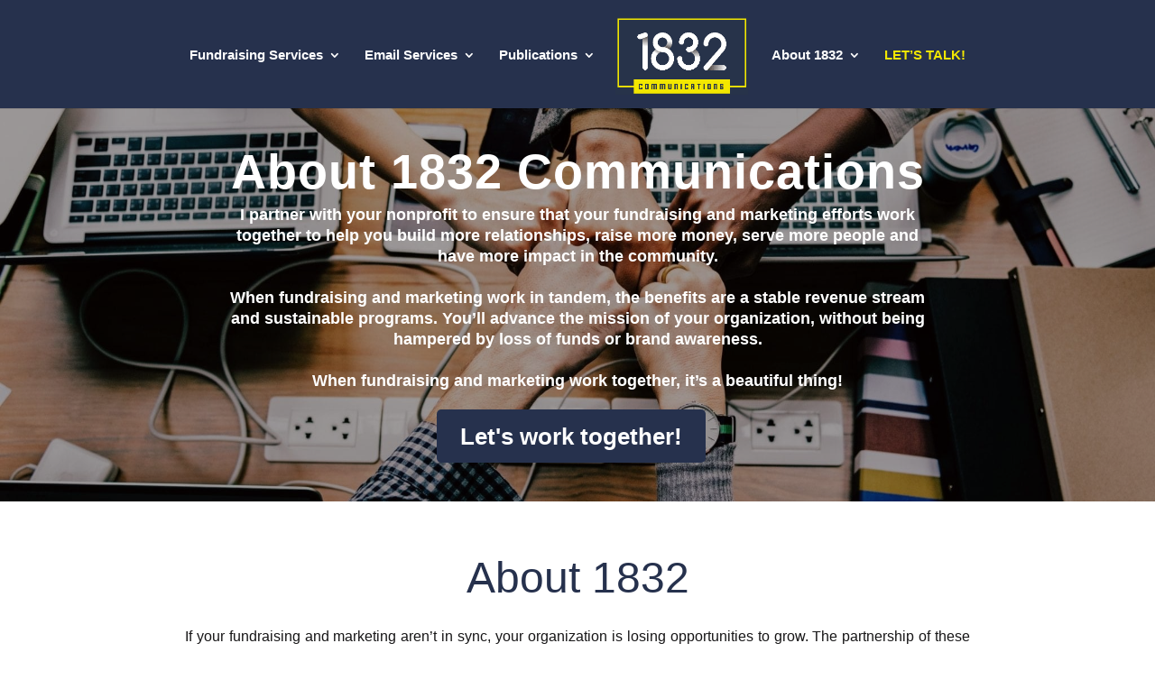

--- FILE ---
content_type: text/css; charset=UTF-8
request_url: https://1832communications.com/wp-content/et-cache/145/et-core-unified-145.min.css?ver=1762882360
body_size: 734
content:
.yarpp-thumbnails-horizontal .yarpp-thumbnail{width:260px;height:320px}.et-social-twitter{display:none!important}#commentform input[type=email],#commentform input[type=text],#commentform input[type=url],#commentform textarea{border:2px black solid}.yarpp-thumbnail>img,.yarpp-thumbnail-default{width:190px;height:190px}h1,h2,h3,h4,h5,h6,li,ol,p,a,div,ul{font-family:arial!important}.wpcf7 input{max-width:200px!important}.mobile_menu_bar:before{color:white!important}.relpost-thumb-wrapper{margin-top:70px!important}span{font-family:arial}.relpost-block-single{margin-right:40px!important}article>div:nth-child(1)>img{display:none}#comment-wrap{padding-top:0!important}.relpost-block-single-text{font-size:14px!important;font-weight:600!important}p a,ol li a{color:blue!important;text-decoration:underline!important}#main-content ul li a{color:blue!important}#noclick .et_pb_button.et_pb_promo_button:hover{cursor:default!important}.caldera-grid .form-control{height:44px!important;padding:6px 12px;background-color:#f3f3f3!important;border:0 solid #ccc!important}#quoteicon .et_pb_testimonial{position:initial}.yesyellow a{color:#f3e700!important}#caldera_form_1{margin:8.5% auto 0!important}.intl-tel-input{display:block}#fld_8779538_1{width:100%;display:block!important;background-color:#26314d;color:#f3e700;font-size:22px;font-weight:800;letter-spacing:.25px}.wpcf7 input{max-height:235px!important}#fld_542955_1-wrap>div>div{width:100%}.et-social-icon a{color:#f3e700!important}.et-social-facebook a.icon:before{content:'\e093'}.et-social-twitter a.icon:before{content:'\e094'}.et-social-google-plus a.icon:before{content:'\e096'}.et-social-pinterest a.icon:before{content:'\e095'}.et-social-linkedin a.icon:before{content:'\e09d'}.et-social-tumblr a.icon:before{content:'\e097'}.et-social-instagram a.icon:before{content:'\e09a'}.et-social-skype a.icon:before{content:'\e0a2'}.et-social-flikr a.icon:before{content:'\e0a6'}.et-social-myspace a.icon:before{content:'\e0a1'}.et-social-dribbble a.icon:before{content:'\e09b'}.et-social-youtube a.icon:before{content:'\e0a3'}.et-social-vimeo a.icon:before{content:'\e09c'}.et-social-rss a.icon:before{content:'\e09e'}.blog article.et_pb_post .entry-featured-image-url,.archive article.et_pb_post .entry-featured-image-url,.search article.et_pb_post .entry-featured-image-url{width:20%}.blog article.et_pb_post .wrapped,.archive article.et_pb_post .wrapped,.search article.et_pb_post .wrapped{margin:-20% 0 0 20%;z-index:2;position:relative;background:#fff;padding:30px;box-shadow:5px 20px 50px -10px rgba(0,0,0,0.1)}@media (max-width:767px){.blog article.et_pb_post .wrapped,.archive article.et_pb_post .wrapped,.search article.et_pb_post .wrapped{margin:-20% 0 0 10%}}@media (max-width:400px){.blog article.et_pb_post .wrapped,.archive article.et_pb_post .wrapped,.search article.et_pb_post .wrapped{margin:0}.blog article.et_pb_post .entry-featured-image-url,.archive article.et_pb_post .entry-featured-image-url,.search article.et_pb_post .entry-featured-image-url{width:100%;margin-bottom:0}}.blog article.et_pb_post .entry-featured-image-url:after,.archive article.et_pb_post .entry-featured-image-url:after,.search article.et_pb_post .entry-featured-image-url:after{content:'';display:block;position:absolute;bottom:0;right:0;left:0;top:0;background:rgba(0,0,0,0.5);transition:all .3s ease-in-out}.blog article.et_pb_post:hover .entry-featured-image-url:after,.archive article.et_pb_post:hover .entry-featured-image-url:after,.search article.et_pb_post:hover .entry-featured-image-url:after{opacity:0}#main-content .container:before{background:none}#sidebar{display:none}@media (min-width:981px){#left-area{width:100%;padding:23px 0px 0px!important;float:none!important}}.et_pb_post h2 a,.et_pb_post .entry-title a,.et_pb_portfolio_item h3 a,.et_pb_portfolio_item .et_pb_module_header a{text-decoration:none;color:#26314d;font-weight:600}@media all and (max-width:980px){.et_header_style_centered #main-header .container,.et_header_style_split #main-header .container{text-align:left}.et_header_style_centered header#main-header .logo_container,.et_header_style_split header#main-header .logo_container{position:relative;z-index:2;max-width:50%}.et_header_style_split header#main-header .logo_container{float:left}.et_header_style_split #logo{max-width:100%}.et_header_style_centered #main-header div#et-top-navigation,.et_header_style_split #main-header div#et-top-navigation{position:absolute}.et_header_style_centered #main-header .mobile_nav,.et_header_style_split #main-header .mobile_nav{background-color:rgba(0,0,0,0)}.et_header_style_centered #main-header .mobile_nav,.et_header_style_split #main-header .mobile_nav{padding:5px 0px}.et_header_style_centered #et_mobile_nav_menu,.et_header_style_split #et_mobile_nav_menu{margin-top:0px}.et_header_style_centered #main-header .mobile_nav .select_page,.et_header_style_split #main-header .mobile_nav .select_page{display:none}.et_header_style_centered #main-header .mobile_menu_bar,.et_header_style_split #main-header .mobile_menu_bar{position:relative;right:0px;text-align:right}.et_header_style_centered #main-header .et_mobile_menu,.et_header_style_split #main-header .et_mobile_menu{top:63px}}form.forminator-custom-form{display:block!important}

--- FILE ---
content_type: text/css; charset=UTF-8
request_url: https://1832communications.com/wp-content/et-cache/145/et-core-unified-tb-52561-deferred-145.min.css?ver=1767268932
body_size: 337
content:
article>div>p{margin-bottom:20px}a.more-link{color:#26314d!important;background-color:#f3e700!important;padding:2% 5%!important;border-radius:50px!important}.et_pb_section_2_tb_footer{border-color:#f2ed4d}.et_pb_section_2_tb_footer.et_pb_section{padding-top:0px;padding-right:0px;padding-bottom:0px;padding-left:0px}.et_pb_row_0_tb_footer{background-color:#ffffff;border-width:10px;border-color:#26314d}.et_pb_row_0_tb_footer.et_pb_row{padding-top:0px!important;padding-right:0px!important;padding-bottom:0px!important;padding-left:0px!important;margin-right:auto!important;margin-bottom:-5px!important;margin-left:auto!important;padding-top:0;padding-right:0px;padding-bottom:0px;padding-left:0px}.et_pb_cta_0_tb_footer.et_pb_promo h2,.et_pb_cta_0_tb_footer.et_pb_promo h1.et_pb_module_header,.et_pb_cta_0_tb_footer.et_pb_promo h3.et_pb_module_header,.et_pb_cta_0_tb_footer.et_pb_promo h4.et_pb_module_header,.et_pb_cta_0_tb_footer.et_pb_promo h5.et_pb_module_header,.et_pb_cta_0_tb_footer.et_pb_promo h6.et_pb_module_header{font-family:'Arial',Helvetica,Arial,Lucida,sans-serif!important;font-size:32px!important;color:#f3e700!important;line-height:1.3em!important}.et_pb_cta_0_tb_footer.et_pb_promo .et_pb_promo_description div{font-family:'Arial',Helvetica,Arial,Lucida,sans-serif;font-size:19px;line-height:1.6em}.et_pb_cta_0_tb_footer.et_pb_promo{background-color:#26314d;padding-top:20px!important;padding-bottom:20px!important}.et_pb_cta_0_tb_footer{max-width:100%;margin:0 auto}body #page-container .et_pb_section .et_pb_cta_0_tb_footer.et_pb_promo .et_pb_promo_button.et_pb_button{color:#26314d!important;border-width:0px!important;border-radius:5px;font-size:26px;background-color:#ffffff}body #page-container .et_pb_section .et_pb_cta_0_tb_footer.et_pb_promo .et_pb_promo_button.et_pb_button,body #page-container .et_pb_section .et_pb_cta_0_tb_footer.et_pb_promo .et_pb_promo_button.et_pb_button:hover{padding:0.3em 1em!important}body #page-container .et_pb_section .et_pb_cta_0_tb_footer.et_pb_promo .et_pb_promo_button.et_pb_button:before,body #page-container .et_pb_section .et_pb_cta_0_tb_footer.et_pb_promo .et_pb_promo_button.et_pb_button:after{display:none!important}.et_pb_text_0_tb_footer{margin-bottom:0px!important;max-width:56%}.et_pb_section_3_tb_footer.et_pb_section{padding-top:0px;padding-bottom:0px;background-color:#171717!important}.et_pb_text_1_tb_footer.et_pb_text{color:#aaaaaa!important}.et_pb_column_0_tb_footer{background-color:#26314d;padding-top:0px;padding-right:150px;padding-bottom:0px;padding-left:150px}.et_pb_column_1_tb_footer{background-color:#ffffff}.et_pb_text_0_tb_footer.et_pb_module{margin-left:auto!important;margin-right:auto!important}@media only screen and (min-width:981px){.et_pb_row_0_tb_footer,body #page-container .et-db #et-boc .et-l .et_pb_row_0_tb_footer.et_pb_row,body.et_pb_pagebuilder_layout.single #page-container #et-boc .et-l .et_pb_row_0_tb_footer.et_pb_row,body.et_pb_pagebuilder_layout.single.et_full_width_page #page-container #et-boc .et-l .et_pb_row_0_tb_footer.et_pb_row{width:100%;max-width:100%}}@media only screen and (max-width:980px){.et_pb_row_0_tb_footer,body #page-container .et-db #et-boc .et-l .et_pb_row_0_tb_footer.et_pb_row,body.et_pb_pagebuilder_layout.single #page-container #et-boc .et-l .et_pb_row_0_tb_footer.et_pb_row,body.et_pb_pagebuilder_layout.single.et_full_width_page #page-container #et-boc .et-l .et_pb_row_0_tb_footer.et_pb_row{width:100%;max-width:100%}}@media only screen and (max-width:767px){.et_pb_row_0_tb_footer.et_pb_row{margin-right:0px!important;margin-bottom:-5px!important;margin-left:0px!important}.et_pb_cta_0_tb_footer.et_pb_promo{padding-top:1px!important;padding-bottom:1px!important;margin-top:1px!important;margin-bottom:1px!important}.et_pb_cta_0_tb_footer{width:100%;margin:0 auto}.et_pb_column_0_tb_footer{padding-right:0px;padding-left:0px}}.et_pb_section_1.et_pb_section{padding-top:11px;padding-right:0px;padding-bottom:14px;padding-left:0px}.et_pb_row_0.et_pb_row{padding-top:9px!important;padding-right:0px!important;padding-bottom:9px!important;padding-left:0px!important;margin-top:41px!important;margin-right:auto!important;margin-left:auto!important;padding-top:9px;padding-right:0px;padding-bottom:9px;padding-left:0px}.et_pb_text_0.et_pb_text,.et_pb_text_1.et_pb_text{color:#171617!important}.et_pb_text_0{line-height:1.4em;font-family:'Arial',Helvetica,Arial,Lucida,sans-serif;font-size:47px;line-height:1.4em;max-width:93%}.et_pb_text_0 h1{font-family:'Arial',Helvetica,Arial,Lucida,sans-serif;font-weight:700;font-size:24px}.et_pb_text_0 h2{font-size:48px}.et_pb_row_1.et_pb_row{padding-top:10px!important;padding-right:0px!important;padding-bottom:9px!important;padding-left:0px!important;padding-top:10px;padding-right:0px;padding-bottom:9px;padding-left:0px}.et_pb_text_1{line-height:1.4em;font-family:'Arial',Helvetica,Arial,Lucida,sans-serif;font-size:17px;line-height:1.4em;max-width:85%}.et_pb_text_0.et_pb_module,.et_pb_text_1.et_pb_module{margin-left:auto!important;margin-right:auto!important}

--- FILE ---
content_type: text/css; charset=UTF-8
request_url: https://1832communications.com/wp-content/uploads/forminator/63838_7c2dc0850832b6477e4ca67590e67f9e/css/style-63838.css?ver=1761420265
body_size: 2454
content:
#forminator-module-63838:not(.select2-dropdown) {
					padding-top: 0px;
							padding-right: 0px;
							padding-bottom: 0px;
							padding-left: 0px;
			}


	#forminator-module-63838 {
					border-width: 0px;
							border-style: none;
							border-radius: 0px;
			-moz-border-radius: 0px;
			-webkit-border-radius: 0px;
			}


	#forminator-module-63838 {
					border-color: #26314d;
							background-color: rgba(0,0,0,0);
			}


#forminator-module-63838 .forminator-pagination-footer .forminator-button-paypal {
			flex: 1;
	}
#forminator-module-63838 .forminator-button-paypal > .paypal-buttons {
		}
	.forminator-ui#forminator-module-63838.forminator-design--bold .forminator-response-message,
	.forminator-ui#forminator-module-63838.forminator-design--bold .forminator-response-message p {
					font-size: 15px;
							font-family: inherit;
							font-weight: 400;
			}


	.forminator-ui#forminator-module-63838.forminator-design--bold .forminator-response-message.forminator-error {
					background-color: #F9E4E8;
							box-shadow: inset 4px 0 0 0 #E04562;
			-moz-box-shadow: inset 4px 0 0 0 #E04562;
			-webkit-box-shadow: inset 4px 0 0 0 #E04562;
			}

	.forminator-ui#forminator-module-63838.forminator-design--bold .forminator-response-message.forminator-error:hover,
	.forminator-ui#forminator-module-63838.forminator-design--bold .forminator-response-message.forminator-error:focus,
	.forminator-ui#forminator-module-63838.forminator-design--bold .forminator-response-message.forminator-error:active {
					box-shadow: inset 4px 0 0 0 #E04562;
			-moz-box-shadow: inset 4px 0 0 0 #E04562;
			-webkit-box-shadow: inset 4px 0 0 0 #E04562;
			}

	.forminator-ui#forminator-module-63838.forminator-design--bold .forminator-response-message.forminator-error,
	.forminator-ui#forminator-module-63838.forminator-design--bold .forminator-response-message.forminator-error p {
					color: #333333;
			}


	.forminator-ui#forminator-module-63838.forminator-design--bold .forminator-response-message.forminator-success {
					background-color: #BCEEE6;
							box-shadow: inset 4px 0 0 0 #1ABCA1;
			-moz-box-shadow: inset 4px 0 0 0 #1ABCA1;
			-webkit-box-shadow: inset 4px 0 0 0 #1ABCA1;
			}

	.forminator-ui#forminator-module-63838.forminator-design--bold .forminator-response-message.forminator-success:hover,
	.forminator-ui#forminator-module-63838.forminator-design--bold .forminator-response-message.forminator-success:focus,
	.forminator-ui#forminator-module-63838.forminator-design--bold .forminator-response-message.forminator-success:active {
					box-shadow: inset 4px 0 0 0 #1ABCA1;
			-moz-box-shadow: inset 4px 0 0 0 #1ABCA1;
			-webkit-box-shadow: inset 4px 0 0 0 #1ABCA1;
			}

	.forminator-ui#forminator-module-63838.forminator-design--bold .forminator-response-message.forminator-success,
	.forminator-ui#forminator-module-63838.forminator-design--bold .forminator-response-message.forminator-success p {
					color: #333333;
			}


	.forminator-ui#forminator-module-63838.forminator-design--bold .forminator-response-message.forminator-loading {
					background-color: #F8F8F8;
			}

	.forminator-ui#forminator-module-63838.forminator-design--bold .forminator-response-message.forminator-loading,
	.forminator-ui#forminator-module-63838.forminator-design--bold .forminator-response-message.forminator-loading p {
					color: #666666;
			}


	.forminator-ui#forminator-module-63838.forminator-design--bold .forminator-title {
					font-size: 45px;
											font-family: Roboto;
													font-weight: normal;							text-align: left;
			}

	.forminator-ui#forminator-module-63838.forminator-design--bold .forminator-subtitle {
					font-size: 18px;
											font-family: Roboto;
										font-weight: normal;							text-align: left;
			}


	.forminator-ui#forminator-module-63838.forminator-design--bold .forminator-title {
					color: #333333;
			}

	.forminator-ui#forminator-module-63838.forminator-design--bold .forminator-subtitle {
					color: #333333;
			}


	.forminator-ui#forminator-module-63838.forminator-design--bold .forminator-label {
					font-size: 14px;
											font-family: Roboto;
										font-weight: bold;			}


	.forminator-ui#forminator-module-63838.forminator-design--bold .forminator-label {
					color: #26314d;
			}

	.forminator-ui#forminator-module-63838.forminator-design--bold .forminator-label .forminator-required {
					color: #777771;
			}


	.forminator-ui#forminator-module-63838.forminator-design--bold .forminator-description-password {
		display: block;
	}

	.forminator-ui#forminator-module-63838.forminator-design--bold .forminator-description,
	.forminator-ui#forminator-module-63838.forminator-design--bold .forminator-description p {
					font-size: 12px;
							font-family: inherit;
							font-weight: 400;
			}

	.forminator-ui#forminator-module-63838.forminator-design--bold .forminator-description a,
	.forminator-ui#forminator-module-63838.forminator-design--bold .forminator-description a:hover,
	.forminator-ui#forminator-module-63838.forminator-design--bold .forminator-description a:focus,
	.forminator-ui#forminator-module-63838.forminator-design--bold .forminator-description a:active {
		box-shadow: none;
		text-decoration: none;
	}

	.forminator-ui#forminator-module-63838.forminator-design--bold .forminator-description p {
		margin: 0;
		padding: 0;
		border: 0;
	}


	.forminator-ui#forminator-module-63838.forminator-design--bold .forminator-description,
	.forminator-ui#forminator-module-63838.forminator-design--bold .forminator-description p {
					color: #26314d;
			}

	.forminator-ui#forminator-module-63838.forminator-design--bold .forminator-description a {
		color: #17A8E3;
	}

	.forminator-ui#forminator-module-63838.forminator-design--bold .forminator-description a:hover {
		color: #008FCA;
	}

	.forminator-ui#forminator-module-63838.forminator-design--bold .forminator-description a:active {
		color: #008FCA;
	}


	.forminator-ui#forminator-module-63838.forminator-design--bold .forminator-error-message {
					font-size: 12px;
							font-family: inherit;
							font-weight: 500;
			}


	.forminator-ui#forminator-module-63838.forminator-design--bold .forminator-error-message {
					background-color: #E6E6E6;
							color: #CB4B57;
			}


	.forminator-ui#forminator-module-63838.forminator-design--bold .forminator-input,
	.forminator-ui#forminator-module-63838.forminator-design--bold .forminator-input input {
					font-size: 16px;
											font-family: Roboto;
										font-weight: normal;			}


	.forminator-ui#forminator-module-63838.forminator-design--bold .forminator-input {
					border-color: #777771;
							background-color: #EDEDED;
							color: #000000;
			}

	.forminator-ui#forminator-module-63838.forminator-design--bold .forminator-input:disabled,
	.forminator-ui#forminator-module-63838.forminator-design--bold .forminator-calculation:disabled {
					-webkit-text-fill-color: #000000;
				opacity: 1;
	}

	.forminator-ui#forminator-module-63838.forminator-design--bold .forminator-input:hover {
					color: #000000;
			}

	.forminator-ui#forminator-module-63838.forminator-design--bold .forminator-input:focus,
	.forminator-ui#forminator-module-63838.forminator-design--bold .forminator-input:active {
					color: #000000;
			}

	.forminator-ui#forminator-module-63838.forminator-design--bold .forminator-input::placeholder {
					color: #AAAAAA;
			}

	.forminator-ui#forminator-module-63838.forminator-design--bold .forminator-input:-moz-placeholder {
					color: #AAAAAA;
			}

	.forminator-ui#forminator-module-63838.forminator-design--bold .forminator-input::-moz-placeholder {
					color: #AAAAAA;
			}

	.forminator-ui#forminator-module-63838.forminator-design--bold .forminator-input:-ms-input-placeholder {
					color: #AAAAAA;
			}

	.forminator-ui#forminator-module-63838.forminator-design--bold .forminator-input::-webkit-input-placeholder {
					color: #AAAAAA;
			}

	.forminator-ui#forminator-module-63838.forminator-design--bold .forminator-is_hover .forminator-input {
					border-color: #17A8E3;
							background-color: #E6E6E6;
			}

	.forminator-ui#forminator-module-63838.forminator-design--bold .forminator-is_active .forminator-input {
					border-color: #17A8E3;
							background-color: #E6E6E6;
			}

	.forminator-ui#forminator-module-63838.forminator-design--bold .forminator-has_error .forminator-input {
					border-color: #E04562;
			}

	.forminator-ui#forminator-module-63838.forminator-design--bold .forminator-input-with-icon [class*="forminator-icon-"] {
					color: #777771;
			}

	#forminator-module-63838.forminator-design--bold .forminator-input-with-icon:hover [class*="forminator-icon-"] {
					color: #777771;
			}

	#forminator-module-63838.forminator-design--bold .forminator-is_active .forminator-input-with-icon [class*="forminator-icon-"] {
					color: #777771;
			}

	#forminator-module-63838.forminator-design--bold .forminator-is_active .forminator-input-with-icon [class*="forminator-icon-"] {
					border-color: #17A8E3;
			}


	.forminator-ui#forminator-module-63838.forminator-design--bold .forminator-suffix {
					font-size: 16px;
							font-family: inherit;
							font-weight: 500;
			}


	.forminator-ui#forminator-module-63838.forminator-design--bold .forminator-suffix {
					color: #000000;
			}


	.forminator-ui#forminator-module-63838.forminator-design--bold .forminator-prefix {
					font-size: 16px;
									font-weight: 500;
			}


	.forminator-ui#forminator-module-63838.forminator-design--bold .forminator-prefix {
					color: #000000;
			}


	.forminator-ui#forminator-module-63838.forminator-design--bold .forminator-textarea {
					font-size: 16px;
											font-family: Roboto;
										font-weight: normal;			}


	.forminator-ui#forminator-module-63838.forminator-design--bold .forminator-textarea {
					border-color: #777771;
							background-color: #EDEDED;
							color: #000000;
			}

	.forminator-ui#forminator-module-63838.forminator-design--bold .forminator-textarea:hover {
					color: #000000;
			}

	.forminator-ui#forminator-module-63838.forminator-design--bold .forminator-textarea:focus,
	.forminator-ui#forminator-module-63838.forminator-design--bold .forminator-textarea:active {
					color: #000000;
			}

	.forminator-ui#forminator-module-63838.forminator-design--bold .forminator-is_hover .forminator-textarea {
					border-color: #17A8E3;
							background-color: #E6E6E6;
			}

	.forminator-ui#forminator-module-63838.forminator-design--bold .forminator-is_active .forminator-textarea {
					border-color: #17A8E3;
							background-color: #E6E6E6;
			}

	.forminator-ui#forminator-module-63838.forminator-design--bold .forminator-has_error .forminator-textarea {
					border-color: #E04562;
			}

	.forminator-ui#forminator-module-63838.forminator-design--bold .forminator-textarea::placeholder {
					color: #AAAAAA;
			}

	.forminator-ui#forminator-module-63838.forminator-design--bold .forminator-textarea:-moz-placeholder {
					color: #AAAAAA;
			}

	.forminator-ui#forminator-module-63838.forminator-design--bold .forminator-textarea::-moz-placeholder {
					color: #AAAAAA;
			}

	.forminator-ui#forminator-module-63838.forminator-design--bold .forminator-textarea:-ms-input-placeholder {
					color: #AAAAAA;
			}

	.forminator-ui#forminator-module-63838.forminator-design--bold .forminator-textarea::-webkit-input-placeholder {
					color: #AAAAAA;
			}


	.forminator-ui#forminator-module-63838.forminator-design--bold .forminator-radio {
					font-size: 18px;
											font-family: Roboto;
										font-weight: bold;			}


	.forminator-ui#forminator-module-63838.forminator-design--bold .forminator-radio {
					color: #26314d;
			}

	.forminator-ui#forminator-module-63838.forminator-design--bold .forminator-radio .forminator-radio-bullet {
					border-color: #777771;
							background-color: #EDEDED;
			}

	.forminator-ui#forminator-module-63838.forminator-design--bold .forminator-radio .forminator-radio-image {
					border-color: #777771;
							background-color: #EDEDED;
			}

	.forminator-ui#forminator-module-63838.forminator-design--bold .forminator-radio .forminator-radio-bullet:before {
					background-color: #17A8E3;
			}

	.forminator-ui#forminator-module-63838.forminator-design--bold .forminator-radio input:checked + .forminator-radio-bullet {
					border-color: #17A8E3;
							background-color: #EDEDED;
			}

	.forminator-ui#forminator-module-63838.forminator-design--bold .forminator-radio:hover .forminator-radio-image,
	.forminator-ui#forminator-module-63838.forminator-design--bold .forminator-radio input:checked ~ .forminator-radio-image {
					border-color: #17A8E3;
							background-color: #E1F6FF;
			}

	.forminator-ui#forminator-module-63838.forminator-design--bold .forminator-has_error .forminator-radio .forminator-radio-bullet {
					border-color: #E04562;
			}


	.forminator-ui#forminator-module-63838.forminator-design--bold .forminator-checkbox,
	.forminator-ui#forminator-module-63838.forminator-design--bold .forminator-checkbox__label,
	.forminator-ui#forminator-module-63838.forminator-design--bold .forminator-checkbox__label p {
					font-size: 18px;
											font-family: Roboto;
										font-weight: bold;			}


	.forminator-ui#forminator-module-63838.forminator-design--bold .forminator-checkbox,
	.forminator-ui#forminator-module-63838.forminator-design--bold .forminator-checkbox__label,
	.forminator-ui#forminator-module-63838.forminator-design--bold .forminator-checkbox__label p,
	.forminator-select-dropdown-container--open .forminator-custom-form-63838.forminator-dropdown--bold .forminator-checkbox {
					color: #26314d;
			}

	.forminator-ui#forminator-module-63838.forminator-design--bold .forminator-checkbox .forminator-checkbox-box,
	.forminator-select-dropdown-container--open .forminator-custom-form-63838.forminator-dropdown--bold .forminator-checkbox .forminator-checkbox-box {
					border-color: #777771;
							background-color: #EDEDED;
							color: #17A8E3;
			}

	.forminator-ui#forminator-module-63838.forminator-design--bold .forminator-checkbox .forminator-checkbox-image {
					border-color: #777771;
							background-color: #EDEDED;
			}

	.forminator-ui#forminator-module-63838.forminator-design--bold .forminator-checkbox input:checked + .forminator-checkbox-box,
	.forminator-select-dropdown-container--open .forminator-custom-form-63838.forminator-dropdown--bold .forminator-checkbox input:checked + .forminator-checkbox-box {
					border-color: #17A8E3;
							background-color: #EDEDED;
			}

	.forminator-ui#forminator-module-63838.forminator-design--bold .forminator-checkbox:hover .forminator-checkbox-image,
	.forminator-ui#forminator-module-63838.forminator-design--bold .forminator-checkbox input:checked ~ .forminator-checkbox-image {
					border-color: #17A8E3;
							background-color: #E1F6FF;
			}

	.forminator-ui#forminator-module-63838.forminator-design--bold .forminator-has_error .forminator-checkbox .forminator-checkbox-box,
	.forminator-select-dropdown-container--open .forminator-custom-form-63838.forminator-dropdown--bold .forminator-has_error .forminator-checkbox .forminator-checkbox-box {
					border-color: #E04562;
			}

	@media screen and ( max-width: 782px ) {
		.forminator-ui#forminator-module-63838.forminator-design--bold .forminator-checkbox:hover .forminator-checkbox-image {
							border-color: #777771;
										background-color: #EDEDED;
					}
	}


	.forminator-ui#forminator-module-63838.forminator-design--bold .forminator-consent,
	.forminator-ui#forminator-module-63838.forminator-design--bold .forminator-consent__label,
	.forminator-ui#forminator-module-63838.forminator-design--bold .forminator-consent__label p {
					color: #000000;
			}

	.forminator-ui#forminator-module-63838.forminator-design--bold .forminator-checkbox.forminator-consent .forminator-checkbox-box {
					border-color: #777771;
							background-color: #EDEDED;
							color: #17A8E3;
			}

	.forminator-ui#forminator-module-63838.forminator-design--bold .forminator-consent input:checked + .forminator-checkbox-box {
					border-color: #17A8E3;
							background-color: #EDEDED;
			}

	.forminator-ui#forminator-module-63838.forminator-design--bold .forminator-has_error .forminator-consent .forminator-checkbox-box {
					border-color: #E04562;
			}


	.forminator-ui#forminator-module-63838.forminator-design--bold select.forminator-select2 + .forminator-select .selection .select2-selection--single[role="combobox"] .select2-selection__rendered {
					font-size: 16px;
											font-family: Roboto;
							line-height: 22px;
					font-weight: normal;			}


	.forminator-ui#forminator-module-63838.forminator-design--bold .forminator-select2 + .forminator-select .selection .select2-selection--single[role="combobox"] {
					border-color: #777771;
							background-color: #EDEDED;
			}

	.forminator-ui#forminator-module-63838.forminator-design--bold .forminator-select2 + .forminator-select .selection .select2-selection--single[role="combobox"] .select2-selection__rendered {
					color: #000000;
			}

	.forminator-ui#forminator-module-63838.forminator-design--bold .forminator-select2 + .forminator-select .selection .select2-selection--single[role="combobox"] .select2-selection__arrow {
					color: #777771;
			}

	.forminator-ui#forminator-module-63838.forminator-design--bold .forminator-select2 + .forminator-select .selection .select2-selection--single[role="combobox"]:hover {
					border-color: #17A8E3;
							background-color: #E6E6E6;
			}

	.forminator-ui#forminator-module-63838.forminator-design--bold .forminator-select2 + .forminator-select .selection .select2-selection--single[role="combobox"]:hover .select2-selection__rendered {
					color: #000000;
			}

	.forminator-ui#forminator-module-63838.forminator-design--bold .forminator-select2 + .forminator-select .selection .select2-selection--single[role="combobox"]:hover .select2-selection__arrow {
					color: #17A8E3;
			}

	.forminator-ui#forminator-module-63838.forminator-design--bold .forminator-select2 + .forminator-select.select2-container--open .selection .select2-selection--single[role="combobox"] {
					border-color: #17A8E3;
							background-color: #E6E6E6;
			}

	.forminator-ui#forminator-module-63838.forminator-design--bold .forminator-select2 + .forminator-select.select2-container--open .selection .select2-selection--single[role="combobox"] .select2-selection__rendered {
					color: #000000;
			}

	.forminator-ui#forminator-module-63838.forminator-design--bold .forminator-select2 + .forminator-select.select2-container--open .selection .select2-selection--single[role="combobox"] .select2-selection__arrow {
					color: #17A8E3;
			}

	.forminator-ui#forminator-module-63838.forminator-design--bold .forminator-field.forminator-has_error .forminator-select2 + .forminator-select .selection .select2-selection--single[role="combobox"] {
					border-color: #E04562;
			}


	.forminator-select-dropdown-container--open .forminator-custom-form-63838.forminator-dropdown--bold .select2-search input,
	.forminator-select-dropdown-container--open .forminator-dropdown--multiple.forminator-custom-form-63838.forminator-dropdown--bold .select2-search input {
					font-size: 16px;
											font-family: Roboto;
							line-height: 22px;
					font-weight: normal;			}

	.forminator-select-dropdown-container--open .forminator-custom-form-63838.forminator-dropdown--bold .select2-results .select2-results__options .select2-results__option,
	.forminator-select-dropdown-container--open .forminator-dropdown--multiple.forminator-custom-form-63838.forminator-dropdown--bold .select2-results .select2-results__options .select2-results__option span {
					font-size: 16px;
											font-family: Roboto;
										font-weight: normal;			}


	.forminator-select-dropdown-container--open .forminator-custom-form-63838.forminator-dropdown--bold {
					border-color: #17A8E3;
							background-color: #EDEDED;
			}

	.forminator-select-dropdown-container--open .forminator-custom-form-63838.forminator-dropdown--bold .select2-results .select2-results__options .select2-results__option,
	.forminator-select-dropdown-container--open .forminator-custom-form-63838.forminator-dropdown--bold .select2-results .select2-results__options .select2-results__option span:not(.forminator-checkbox-box) {
					color: #000000;
			}

	.forminator-select-dropdown-container--open .forminator-custom-form-63838.forminator-dropdown--bold .select2-results .select2-results__options .select2-results__option:not(.select2-results__option--selected).select2-results__option--highlighted,
	.forminator-select-dropdown-container--open .forminator-custom-form-63838.forminator-dropdown--bold .select2-results .select2-results__options .select2-results__option:not(.select2-results__option--selected).select2-results__option--highlighted span:not(.forminator-checkbox-box) {
					background-color: #DDDDDD;
							color: #000000;
			}

	.forminator-select-dropdown-container--open .forminator-custom-form-63838.forminator-dropdown--bold .select2-results .select2-results__options .select2-results__option.select2-results__option--selected,
	.forminator-select-dropdown-container--open .forminator-custom-form-63838.forminator-dropdown--bold .select2-results .select2-results__options .select2-results__option.select2-results__option--selected span:not(.forminator-checkbox-box) {
					background-color: #17A8E3;
							color: #FFFFFF;
			}

	.forminator-select-dropdown-container--open .forminator-custom-form-63838.forminator-dropdown--bold .select2-search input,
	.forminator-select-dropdown-container--open .forminator-custom-form-63838.forminator-dropdown--bold .select2-search input:focus,
	.forminator-select-dropdown-container--open .forminator-custom-form-63838.forminator-dropdown--bold .select2-search input:hover {
					border-color: #777771;
							background-color: #FFFFFF;
							color: #000000;
			}


	.forminator-ui#forminator-module-63838.forminator-design--bold .forminator-multiselect .forminator-option {
					font-size: 16px;
											font-family: Roboto;
										font-weight: normal;			}

	.forminator-ui#forminator-module-63838.forminator-design--bold .forminator-select2-selections > li {
					font-size: 12px;
							font-family: inherit;
							font-weight: 500;
			}



	.forminator-ui#forminator-module-63838.forminator-design--bold select.forminator-select2 + .forminator-select .selection .select2-selection--multiple[role="combobox"] .select2-selection__placeholder {
					font-size: 16px;
											font-family: Roboto;
							line-height: 22px;
					font-weight: normal;			}


	.forminator-ui#forminator-module-63838.forminator-design--bold .forminator-multiselect {
					border-color: #777771;
							background-color: #EDEDED;
			}

	.forminator-ui#forminator-module-63838.forminator-design--bold .forminator-has_error .forminator-multiselect {
					border-color: #E04562;
			}

	.forminator-ui#forminator-module-63838.forminator-design--bold .forminator-multiselect .forminator-option {
					color: #000000;
			}

	.forminator-ui#forminator-module-63838.forminator-design--bold .forminator-multiselect .forminator-option:hover {
					background-color: #DDDDDD;
							color: #000000;
			}

	.forminator-ui#forminator-module-63838.forminator-design--bold .forminator-multiselect .forminator-option.forminator-is_checked {
					background-color: #EDEDED;
							color: #17A8E3;
			}

	.forminator-ui#forminator-module-63838.forminator-design--bold .forminator-select2-selections > li {
					background-color: #888888;
							color: #FFFFFF;
			}

	.forminator-ui#forminator-module-63838.forminator-design--bold .forminator-select2-selections > li > button {
					color: #FFFFFF;
			}




	.forminator-ui#forminator-module-63838.forminator-design--bold .forminator-select2 + .forminator-select .selection .select2-selection--multiple[role="combobox"] {
					border-color: #777771;
							background-color: #EDEDED;
			}

	.forminator-ui#forminator-module-63838.forminator-design--bold .forminator-select2 + .forminator-select .selection .select2-selection--multiple[role="combobox"] .select2-selection__rendered {
					color: #000000;
			}

	.forminator-ui#forminator-module-63838.forminator-design--bold .forminator-select2 + .forminator-select .selection .select2-selection--multiple[role="combobox"] .select2-selection__arrow {
					color: #777771;
			}

	.forminator-ui#forminator-module-63838.forminator-design--bold .forminator-select2 + .forminator-select .selection .select2-selection--multiple[role="combobox"]:hover {
					border-color: #17A8E3;
							background-color: #E6E6E6;
			}

	.forminator-ui#forminator-module-63838.forminator-design--bold .forminator-select2 + .forminator-select .selection .select2-selection--multiple[role="combobox"]:hover .select2-selection__rendered {
					color: #000000;
			}

	.forminator-ui#forminator-module-63838.forminator-design--bold .forminator-select2 + .forminator-select .selection .select2-selection--multiple[role="combobox"]:hover .select2-selection__arrow {
					color: #17A8E3;
			}

	.forminator-ui#forminator-module-63838.forminator-design--bold .forminator-select2 + .forminator-select.select2-container--open .selection .select2-selection--multiple[role="combobox"] {
					border-color: #17A8E3;
							background-color: #E6E6E6;
			}

	.forminator-ui#forminator-module-63838.forminator-design--bold .forminator-select2 + .forminator-select.select2-container--open .selection .select2-selection--multiple[role="combobox"] .select2-selection__rendered {
					color: #000000;
			}

	.forminator-ui#forminator-module-63838.forminator-design--bold .forminator-select2 + .forminator-select.select2-container--open .selection .select2-selection--multiple[role="combobox"] .select2-selection__arrow {
					color: #17A8E3;
			}

	.forminator-ui#forminator-module-63838.forminator-design--bold .forminator-field.forminator-has_error .forminator-select2 + .forminator-select .selection .select2-selection--multiple[role="combobox"] {
					border-color: #E04562;
			}


	.forminator-custom-form-63838.forminator-calendar--bold {
									font-family: Roboto;
						}


	.forminator-custom-form-63838.forminator-calendar--bold:before {
					border-color: #17A8E3;
							background-color: #EDEDED;
			}

	.forminator-custom-form-63838.forminator-calendar--bold .ui-datepicker-header .ui-corner-all {
					background-color: #17A8E3;
							color: #FFFFFF;
			}

	.forminator-custom-form-63838.forminator-calendar--bold .ui-datepicker-header .ui-datepicker-title select {
					border-color: #BBBBBB;
							background-color: #FFFFFF;
							color: #777771;
			}

	.forminator-custom-form-63838.forminator-calendar--bold .ui-datepicker-calendar thead th {
					color: #000000;
			}

	.forminator-custom-form-63838.forminator-calendar--bold .ui-datepicker-calendar tbody td a.ui-state-default,
	.forminator-custom-form-63838.forminator-calendar--bold .ui-datepicker-calendar tbody td.ui-state-disabled span {
					border-color: ;
							background-color: #E6E6E6;
							color: #000000;
			}

	.forminator-custom-form-63838.forminator-calendar--bold .ui-datepicker-calendar tbody td a.ui-state-default:hover,
	.forminator-custom-form-63838.forminator-calendar--bold .ui-datepicker-calendar tbody td a.ui-state-default.ui-state-hover {
					border-color: #DDDDDD;
							background-color: #DDDDDD;
							color: #000000;
			}

	.forminator-custom-form-63838.forminator-calendar--bold .ui-datepicker-calendar tbody td a.ui-state-default:active,
	.forminator-custom-form-63838.forminator-calendar--bold .ui-datepicker-calendar tbody td a.ui-state-default.ui-state-active {
					border-color: #17A8E3;
							background-color: #17A8E3;
							color: #FFFFFF;
			}

	.forminator-custom-form-63838.forminator-calendar--bold .ui-datepicker-calendar tbody td a.ui-state-default.ui-state-highlight {
					border-color: #17A8E3;
							background-color: #C8DEE7;
							color: #17A8E3;
			}

	.forminator-custom-form-63838.forminator-calendar--bold .ui-datepicker-calendar tbody td a.ui-state-default.ui-state-highlight:active,
	.forminator-custom-form-63838.forminator-calendar--bold .ui-datepicker-calendar tbody td a.ui-state-default.ui-state-highlight.ui-state-active {
					border-color: #17A8E3;
							background-color: #17A8E3;
							color: #FFFFFF;
			}


	.forminator-ui#forminator-module-63838.forminator-design--bold .forminator-button-upload {
					font-size: 14px;
							font-family: inherit;
							font-weight: 500;
			}

	.forminator-ui#forminator-module-63838.forminator-design--bold .forminator-file-upload > span {
					font-size: 12px;
							font-family: inherit;
							font-weight: 500;
			}


	.forminator-ui#forminator-module-63838.forminator-design--bold .forminator-button-upload {
					background-color: #1ABC9C;
							color: #FFFFFF;
			}

	.forminator-ui#forminator-module-63838.forminator-design--bold .forminator-button-upload:hover {
					background-color: #01A383;
							color: #FFFFFF;
			}

	.forminator-ui#forminator-module-63838.forminator-design--bold .forminator-button-upload:active {
					background-color: #01A383;
							color: #FFFFFF;
			}

	.forminator-ui#forminator-module-63838.forminator-design--bold .forminator-file-upload > span {
					color: #777771;
			}

	.forminator-ui#forminator-module-63838.forminator-design--bold .forminator-button-delete {
					background-color: rgba(0,0,0,0);
			}

	.forminator-ui#forminator-module-63838.forminator-design--bold .forminator-button-delete:hover {
					background-color: #F9E4E8;
			}

	.forminator-ui#forminator-module-63838.forminator-design--bold .forminator-button-delete:active {
					background-color: #F9E4E8;
			}

	.forminator-ui#forminator-module-63838.forminator-design--bold .forminator-button-delete [class*="forminator-icon-"] {
					color: #E04562;
			}

	.forminator-ui#forminator-module-63838.forminator-design--bold .forminator-button-delete:hover [class*="forminator-icon-"] {
					color: #E04562;
			}

	.forminator-ui#forminator-module-63838.forminator-design--bold .forminator-button-delete:active [class*="forminator-icon-"] {
					color: #E04562;
			}


	/*
	====================
	MU Panel Font Styles
	====================
	*/

	/* STATE: Default */

	.forminator-ui#forminator-module-63838.forminator-design--bold .forminator-multi-upload .forminator-multi-upload-message p {
					font-size: 14px;
				line-height: 1.7;
							font-weight: 400;
			}

	.forminator-ui#forminator-module-63838.forminator-design--bold .forminator-multi-upload .forminator-multi-upload-message p a,
	.forminator-ui#forminator-module-63838.forminator-design--bold .forminator-multi-upload .forminator-multi-upload-message p a:visited,
	.forminator-ui#forminator-module-63838.forminator-design--bold .forminator-multi-upload .forminator-multi-upload-message p a:hover,
	.forminator-ui#forminator-module-63838.forminator-design--bold .forminator-multi-upload .forminator-multi-upload-message p a:focus {
		font-weight: 700;
		text-decoration: underline;
	}

	/*
	====================
	MU File Font Styles
	====================
	*/

	/* STATE: Default */

	.forminator-ui#forminator-module-63838.forminator-design--bold .forminator-uploaded-file .forminator-uploaded-file--title {
					font-size: 13px;
				line-height: 1.3;
							font-weight: 700;
			}

	.forminator-ui#forminator-module-63838.forminator-design--bold .forminator-uploaded-file .forminator-uploaded-file--size {
					font-size: 13px;
				line-height: 1.4em;
							font-weight: 700;
			}


	/*
	====================
	MU Panel Color Styles
	====================
	*/

	/* STATE: Default */

	.forminator-ui#forminator-module-63838.forminator-design--bold .forminator-multi-upload {
		cursor: pointer;
					border-color: #777771;
							background-color: #EDEDED;
							color: #777771;
			}

	.forminator-ui#forminator-module-63838.forminator-design--bold .forminator-multi-upload .forminator-multi-upload-message p {
					color: #666666;
			}

	.forminator-ui#forminator-module-63838.forminator-design--bold .forminator-multi-upload .forminator-multi-upload-message p a,
	.forminator-ui#forminator-module-63838.forminator-design--bold .forminator-multi-upload .forminator-multi-upload-message p a:visited,
	.forminator-ui#forminator-module-63838.forminator-design--bold .forminator-multi-upload .forminator-multi-upload-message p a:hover,
	.forminator-ui#forminator-module-63838.forminator-design--bold .forminator-multi-upload .forminator-multi-upload-message p a:focus {
					color: #17A8E3;
			}

	/* STATE: Hover */

	.forminator-ui#forminator-module-63838.forminator-design--bold .forminator-multi-upload:hover {
					border-color: #17A8E3;
							background-color: #E6E6E6;
							color: #777771;
			}

	/* STATE: Drag Over */

	.forminator-ui#forminator-module-63838.forminator-design--bold .forminator-multi-upload.forminator-dragover {
					border-color: #17A8E3;
							background-color: #E1F6FF;
							color: #17A8E3;
			}

	/* STATE: Error */

	.forminator-ui#forminator-module-63838.forminator-design--bold .forminator-has_error .forminator-multi-upload {
					border-color: #E04562;
							background-color: #EDEDED;
							color: #777771;
			}

	/*
	====================
	MU File Color Styles
	====================
	*/

	/* STATE: Default */

	.forminator-ui#forminator-module-63838.forminator-design--bold .forminator-uploaded-file .forminator-uploaded-file--preview {
					border-color: #777771;
							background-color: #FFFFFF;
			}

	.forminator-ui#forminator-module-63838.forminator-design--bold .forminator-uploaded-file .forminator-uploaded-file--preview [class*="forminator-icon-"] {
					color: #777771;
			}

	.forminator-ui#forminator-module-63838.forminator-design--bold .forminator-uploaded-file .forminator-uploaded-file--title {
					color: #333333;
			}

	.forminator-ui#forminator-module-63838.forminator-design--bold .forminator-uploaded-file .forminator-uploaded-file--size {
					color: #888888;
			}

	.forminator-ui#forminator-module-63838.forminator-design--bold .forminator-uploaded-file .forminator-uploaded-file--size [class*="forminator-icon-"] {
					color: #888888;
			}

	/* Error */

	.forminator-ui#forminator-module-63838.forminator-design--bold .forminator-uploaded-file.forminator-has_error .forminator-uploaded-file--image,
	.forminator-ui#forminator-module-63838.forminator-design--bold .forminator-uploaded-file.forminator-has_error .forminator-uploaded-file--preview {
					border-color: #E04562;
							background-color: #FFFFFF;
			}

	.forminator-ui#forminator-module-63838.forminator-design--bold .forminator-uploaded-file.forminator-has_error .forminator-uploaded-file--preview [class*="forminator-icon-"] {
					color: #777771;
			}

	.forminator-ui#forminator-module-63838.forminator-design--bold .forminator-uploaded-file.forminator-has_error .forminator-uploaded-file--size [class*="forminator-icon-"] {
					color: #E04562;
			}


	/*
	====================
	Signature Font Styles
	====================
	*/

	/* STATE: Default */

	.forminator-ui#forminator-module-63838.forminator-design--bold .forminator-signature .forminator-signature--placeholder {
					font-size: 16px;
									font-weight: 400;
			}


	/*
	====================
	Signature Colors
	====================
	*/

	/* STATE: Default */

	.forminator-ui#forminator-module-63838.forminator-design--bold .forminator-signature {
					border-color: #777771;
							background-color: #EDEDED !important;
			}

	.forminator-ui#forminator-module-63838.forminator-design--bold .forminator-signature .forminator-signature--placeholder {
					color: #888888;
			}

	/* STATE: Hover */

	.forminator-ui#forminator-module-63838.forminator-design--bold .forminator-field-signature.forminator-is_hover .forminator-signature {
					border-color: #17A8E3;
							background-color: #E6E6E6 !important;
			}

	/* STATE: Error */

	.forminator-ui#forminator-module-63838.forminator-design--bold .forminator-field-signature.forminator-has_error .forminator-signature {
					border-color: #E04562;
			}


	.forminator-ui#forminator-module-63838.forminator-design--bold .forminator-button-submit {
					font-size: 20px;
											font-family: Roboto;
										font-weight: bold;			}


	.forminator-ui#forminator-module-63838.forminator-design--bold .forminator-button-submit {
					background-color: #f3e700;
							color: #26314d;
			}

	.forminator-ui#forminator-module-63838.forminator-design--bold .forminator-button-submit:hover {
					background-color: #008FCA;
							color: #FFFFFF;
			}

	.forminator-ui#forminator-module-63838.forminator-design--bold .forminator-button-submit:active {
					background-color: #008FCA;
							color: #FFFFFF;
			}


	.forminator-ui#forminator-module-63838.forminator-design--bold .forminator-pagination-steps .forminator-step .forminator-step-label {
					font-size: 12px;
											font-family: Roboto;
										font-weight: normal;			}


	.forminator-ui#forminator-module-63838.forminator-design--bold .forminator-pagination-steps .forminator-break {
					background-color: #D6D6D6;
			}

	.forminator-ui#forminator-module-63838.forminator-design--bold .forminator-pagination-steps .forminator-step .forminator-step-label {
					color: #17A8E3;
			}

	.forminator-ui#forminator-module-63838.forminator-design--bold .forminator-pagination-steps .forminator-step .forminator-step-dot {
					border-color: #333333;
							background-color: #17A8E3;
			}

	.forminator-ui#forminator-module-63838.forminator-design--bold .forminator-pagination-steps .forminator-step.forminator-current ~ .forminator-step .forminator-step-label {
					color: #333333;
			}

	.forminator-ui#forminator-module-63838.forminator-design--bold .forminator-pagination-steps .forminator-step.forminator-current ~ .forminator-step .forminator-step-dot {
					border-color: #333333;
							background-color: #333333;
			}


	.forminator-ui#forminator-module-63838.forminator-design--bold .forminator-pagination-progress .forminator-progress-label {
					font-size: 12px;
							font-family: inherit;
							font-weight: 500;
			}


	.forminator-ui#forminator-module-63838.forminator-design--bold .forminator-pagination-progress .forminator-progress-label {
					color: #777771;
			}

	.forminator-ui#forminator-module-63838.forminator-design--bold .forminator-pagination-progress .forminator-progress-bar {
					background-color: #E6E6E6;
			}

	.forminator-ui#forminator-module-63838.forminator-design--bold .forminator-pagination-progress .forminator-progress-bar span {
					background-color: #17A8E3;
			}


	.forminator-ui#forminator-module-63838.forminator-design--bold .forminator-button-back {
					font-size: 14px;
							font-family: inherit;
							font-weight: 500;
			}


	.forminator-ui#forminator-module-63838.forminator-design--bold .forminator-button-back {
					background-color: #17A8E3;
							color: #FFFFFF;
			}

	.forminator-ui#forminator-module-63838.forminator-design--bold .forminator-button-back:hover {
					background-color: #008FCA;
							color: #FFFFFF;
			}

	.forminator-ui#forminator-module-63838.forminator-design--bold .forminator-button-back:active {
					background-color: #008FCA;
							color: #FFFFFF;
			}


	.forminator-ui#forminator-module-63838.forminator-design--bold .forminator-button-next {
					font-size: 14px;
							font-family: inherit;
							font-weight: 500;
			}


	.forminator-ui#forminator-module-63838.forminator-design--bold .forminator-button-next {
					background-color: #1ABCA1;
							color: #FFFFFF;
			}

	.forminator-ui#forminator-module-63838.forminator-design--bold .forminator-button-next:hover {
					background-color: #159C85;
							color: #FFFFFF;
			}

	.forminator-ui#forminator-module-63838.forminator-design--bold .forminator-button-next:active {
					background-color: #159C85;
							color: #FFFFFF;
			}


	.forminator-ui#forminator-module-63838.forminator-design--bold .forminator-repeater-field {
					background: rgba(248, 248, 248, 0.5);
							box-shadow: inset 5px 0px 0px rgba(221, 221, 221, 0.5);
			}

	.forminator-ui#forminator-module-63838.forminator-design--bold .forminator-repeater-field .forminator-grouped-fields {
					border-bottom: 1px solid rgba(170, 170, 170, 0.5);
			}


.forminator-ui#forminator-module-63838.forminator-design--bold .forminator-repeater-field .forminator-grouped-fields:last-child {
	border-bottom: unset;
}
	.forminator-ui#forminator-module-63838.forminator-design--bold .forminator-repeater-action-link,
	.forminator-ui#forminator-module-63838.forminator-design--bold .forminator-repeater-action-button {
					font-size: 12px;
							font-family: inherit;
							font-weight: 500;
			}

	.forminator-ui#forminator-module-63838.forminator-design--bold .forminator-repeater-action-icon {
					font-size: 18px;
			}


	.forminator-ui#forminator-module-63838.forminator-design--bold .forminator-repeater-action-link {
					color: #17A8E3;
			}

	.forminator-ui#forminator-module-63838.forminator-design--bold .forminator-repeater-action-link:hover {
					color: #289DCC;
			}

	.forminator-ui#forminator-module-63838.forminator-design--bold .forminator-repeater-action-link:active,
	.forminator-ui#forminator-module-63838.forminator-design--bold .forminator-repeater-action-link:focus {
					color: #289DCC;
			}


	.forminator-ui#forminator-module-63838.forminator-design--bold .forminator-repeater-action-icon {
					color: #888888;
			}

	.forminator-ui#forminator-module-63838.forminator-design--bold .forminator-repeater-action-icon:hover {
					color: #666;
			}

	.forminator-ui#forminator-module-63838.forminator-design--bold .forminator-repeater-action-icon:active {
					color: #666;
			}


	.forminator-ui#forminator-module-63838.forminator-design--bold .forminator-repeater-action-button {
					background-color: #F8F8F8;
							color: #666666;
							border: 3px solid #AAAAAA;
			}

	.forminator-ui#forminator-module-63838.forminator-design--bold .forminator-repeater-action-button:hover {
					background-color: #F1F1F1;
							color: #666666;
							border: 3px solid #AAAAAA;
			}

	.forminator-ui#forminator-module-63838.forminator-design--bold .forminator-repeater-action-button:active {
					background-color: #EEEEEE;
							color: #333333;
							border: 3px solid #888888;
			}

	.forminator-ui#forminator-module-63838.forminator-design--bold .forminator-repeater-action-button:disabled {
		background-color: transparent;
		color: #AAAAAA;
		border: 3px solid rgba(31, 31, 31, 0.12);
	}


	#forminator-module-63838.forminator-design--bold .StripeElement {
		padding: 7px;
		border-width: 3px;
		border-style: solid;
					border-color: #777771;
				border-radius: 0;
					background-color: #EDEDED;
							color: #000000;
				transition: 0.2s ease;
	}

	#forminator-module-63838.forminator-design--bold .StripeElement:hover {
					border-color: #17A8E3;
							background-color: #E6E6E6;
			}

	#forminator-module-63838.forminator-design--bold .StripeElement--focus,
	#forminator-module-63838.forminator-design--bold .StripeElement--focus:hover {
					border-color: #17A8E3;
							background-color: #E6E6E6;
			}

	#forminator-module-63838.forminator-design--bold .StripeElement--invalid,
	#forminator-module-63838.forminator-design--bold .StripeElement--invalid:hover,
	#forminator-module-63838.forminator-design--bold .StripeElement--focus.StripeElement--invalid {
					border-color: #E04562;
			}



	.forminator-ui#forminator-module-63838.forminator-design--bold .forminator-rating-suffix {
					color: #888;
			}

	.forminator-ui#forminator-module-63838.forminator-design--bold .forminator-rating-item [class*=forminator-icon-]:before {
					color: #aaa;
			}

	.forminator-ui#forminator-module-63838.forminator-design--bold .forminator-rating-item.forminator-rating-hover [class*=forminator-icon-]:before {
					color: #ff7e41;
			}

	.forminator-ui#forminator-module-63838.forminator-design--bold .forminator-rating-item.forminator-rating-selected [class*=forminator-icon-]:before {
					color: #ff7e41;
			}